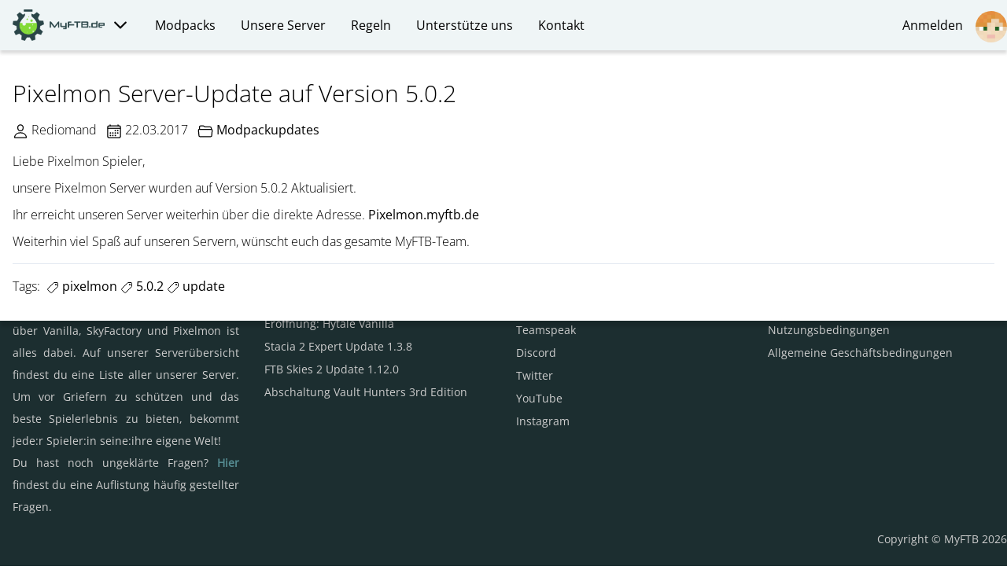

--- FILE ---
content_type: text/html; charset=utf-8
request_url: https://myftb.de/post/126/pixelmon-serverupdate-auf-version-502
body_size: 4591
content:

<!DOCTYPE html>
<html lang="de">
<head>
    <meta charset="utf-8">
    <meta http-equiv="Content-Type" content="text/html; charset=utf-8">
    <meta http-equiv="X-UA-Compatible" content="IE=edge">
    <meta name="viewport" content="width=device-width, initial-scale=1.0">

    <meta name="description" content="Liebe Pixelmon Spieler,   unsere Pixelmon Server wurden auf Version 5.0.2 Aktualisiert.  Ihr erreicht unseren Server weiterhin über...">
    <meta name="author" content="MyFTB">

    <meta property="og:title" content="Pixelmon Server-Update auf Version 5.0.2 - MyFTB" />
    <meta property="og:url" content="https://myftb.de/post/126/pixelmon-serverupdate-auf-version-502" />
    <meta property="og:site_name" content="MyFTB" />
    
    <meta property="og:type" content="article" />
    <meta property="og:image:url" content="https://myftb.de/uploads/logo-pixelmon.jpg" />
    <meta property="article:author:username" content="Rediomand" />
    <meta property="article:published_time" content="2017-03-22T17:33:54Z" />
    <meta property="article:modified_time" content="0001-01-01T00:00:00Z" />
    <meta property="article:section " content="Modpackupdates" />
    
    <meta property="article:tag" content="pixelmon" />
    
    <meta property="article:tag" content="5.0.2" />
    
    <meta property="article:tag" content="update" />
    
    
    <meta property="og:description" content="Liebe Pixelmon Spieler,   unsere Pixelmon Server wurden auf Version 5.0.2 Aktualisiert.  Ihr erreicht unseren Server weiterhin über..." />
    <meta name="twitter:card" content="summary">
    <meta name="twitter:site" content="myftb">
    <meta name="twitter:title" content="Pixelmon Server-Update auf Version 5.0.2 - MyFTB">
    <meta name="twitter:description" content="Liebe Pixelmon Spieler,   unsere Pixelmon Server wurden auf Version 5.0.2 Aktualisiert.  Ihr erreicht unseren Server weiterhin über...">
    <meta name="theme-color" content="#232323" />

    <title>Pixelmon Server-Update auf Version 5.0.2 - MyFTB</title>
    <link rel="icon" type="image/x-icon" href="/favicon.ico">
    <link rel="icon" type="image/png" href="/favicon.png">

    <link rel="stylesheet" href="https://cdn.myftb.de/open-sans/open-sans.css">
    <link rel="stylesheet" href="/static/css/content-f0dd8121.css">

    

    <script type="module" src="https://cdn.myftb.de/ionicons@5.5.4/dist/ionicons/ionicons.esm.js"></script>
    <script nomodule src="https://cdn.myftb.de/ionicons@5.5.4/dist/ionicons/ionicons.js"></script>

    

    <script type="text/javascript">
        (function() {
            function debounce(func, wait) {
                var timeout;
                return function() {
                    var context = this, args = arguments;
                    var later = function() {
                        timeout = null;
                        func.apply(context, args);
                    };
                    clearTimeout(timeout);
                    timeout = setTimeout(later, wait);
                };
            }

            function applyFooterSize() {
                var footerHeight = document.getElementsByTagName('footer')[0].clientHeight;
                var bodyWrapper = document.getElementsByClassName('body-wrapper')[0];
                bodyWrapper.style.marginBottom = footerHeight + 'px';
                bodyWrapper.style.minHeight = 'calc(100vh - ' + footerHeight + 'px)';
            }

            window.addEventListener('load', applyFooterSize);
            window.addEventListener('resize', debounce(applyFooterSize, 250));
        })();
    </script>
    <style>
        .form-group .select-wrapper::after {background-image: url('/static/images/chevron-down-outline-4bb295a9.svg');}
    </style>
</head>
<body>
<div class="body-wrapper pb-8">
    <div id="nav-wrapper" class="px-8 sm:px-0" aria-expanded="false">
        

<nav id="navbar" class="container mx-auto h-16 py-2 flex flex-row">
    <span class="dropdown h-10 my-1 mx-4 flex-none">
        <a href="/" class="flex-none">
            <img src="/static/images/brand-14751a39.png" class="h-10 inline-block" alt="MyFTB Webseite">
            <ion-icon class="ml-1 align-middle text-2xl" name="chevron-down-outline"></ion-icon>
        </a>
        <ul class="dropdown-menu brand">
            <li>
                <a href="https://guides.myftb.de" target="_blank" rel="noopener">
                    Kurzanleitungen
                    <small>Einfache und ansprechende Anleitungen zu unserem Server</small>
                </a>
            </li>
            <li>
                <a href="https://forum.myftb.de" target="_blank" rel="noopener">
                    Forum
                    <small>Diskutiere mit der MyFTB-Community</small>
                </a>
            </li>
            <li>
                <a href="https://torch.myftb.de" target="_blank" rel="noopener">
                    Torch
                    <small>Informationen über alle MyFTB-Spieler:innen</small>
                </a>
            </li>
            <li>
                <a href="https://shop.myftb.de" target="_blank" rel="noopener">
                    Shop
                    <small>Kaufe dir Ränge auf unseren Servern</small>
                </a>
            </li>
            <li>
                <a href="https://paste.myftb.de" target="_blank" rel="noopener">
                    Paste
                    <small>Hochladen von Crash-Reports, etc.</small>
                </a>
            </li>
            <li>
                <a href="https://launcher.myftb.de" target="_blank" rel="noopener">
                    Launcher
                    <small>Der MyFTB Minecraft-Launcher</small>
                </a>
            </li>
        </ul>
    </span>

    <button id="navbar-toggler" class="h-12 w-12 ml-auto block lg:hidden" aria-label="Navbar umschalten">
        <span></span>
        <span></span>
        <span></span>
    </button>

    <div class="w-full hidden lg:flex flex-row ml-auto">

        <span class="dropdown h-10 my-1 mx-4">
            <a class="leading-10 my-1 cursor-pointer">Modpacks</a>
            <div class="dropdown-menu">
                <div class="grid grid-cols-4 gap-4">
                    
                    <a href="/servers/atm10">All The Mods 10</a>
                    
                    <a href="/servers/atm9">All The Mods 9</a>
                    
                    <a href="/servers/atm9sky">All The Mods 9 - To the Sky</a>
                    
                    <a href="/servers/antimatter">Antimatter Chemistry</a>
                    
                    <a href="/servers/direwolf-112">Direwolf20 1.12</a>
                    
                    <a href="/servers/direwolf-17">Direwolf20 1.7</a>
                    
                    <a href="/servers/divinejourney2">Divine Journey 2</a>
                    
                    <a href="/servers/enigmatica-2-expert">Enigmatica 2: Expert</a>
                    
                    <a href="/servers/feedthefactory">Feed the Factory</a>
                    
                    <a href="/servers/ftbskies2">FTB Skies 2</a>
                    
                    <a href="/servers/gt-new-horizons">GT: New Horizons</a>
                    
                    <a href="/servers/harvestblock">Harvestblock</a>
                    
                    <a href="/servers/hytale">Hytale Vanilla</a>
                    
                    <a href="/servers/infinity-avaritia">Infinity Avaritia</a>
                    
                    <a href="/servers/infinity-evolved">Infinity Evolved</a>
                    
                    <a href="/servers/infinity-evolved-reloaded">Infinity Evolved Reloaded</a>
                    
                    <a href="/servers/infinity-hardmode">Infinity Hardmode</a>
                    
                    <a href="/servers/infinity-skyblock">Infinity Skyblock</a>
                    
                    <a href="/servers/life-in-the-woods">Life in the Woods</a>
                    
                    <a href="/servers/litw-after-humans">LitW: After Humans</a>
                    
                    <a href="/servers/multiblock-madness">Multiblock Madness</a>
                    
                    <a href="/servers/nomifactory">Nomifactory</a>
                    
                    <a href="/servers/NomifactoryCEu">Nomifactory CEu</a>
                    
                    <a href="/servers/pixelmon">Pixelmon</a>
                    
                    <a href="/servers/regrowth">Regrowth</a>
                    
                    <a href="/servers/revelation">Revelation</a>
                    
                    <a href="/servers/skyfactory-25">SkyFactory 2.5</a>
                    
                    <a href="/servers/stacia2expert">Stacia 2: Expert</a>
                    
                    <a href="/servers/stoneblock-2">Stoneblock 2</a>
                    
                    <a href="/servers/stoneblock-3">Stoneblock 3</a>
                    
                    <a href="/servers/tekkit2">Tekkit 2</a>
                    
                    <a href="/servers/tppi2">TPPI 2</a>
                    
                    <a href="/servers/ultimate">Ultimate</a>
                    
                    <a href="/servers/ultimate-reloaded">Ultimate Reloaded</a>
                    
                    <a href="/servers/vanilla">Vanilla</a>
                    
                    <a href="/servers/vskyblock">Vanilla Skyblock</a>
                    
                    <a href="/servers/vaulthunters3">Vault Hunters 3rd Edition</a>
                    
                </div>
            </div>
        </span>

        
        <span class="h-10 my-1 mx-4 dropdown">
            <a href="#" class="leading-10 my-1">Unsere Server</a>
            
            <ul class="dropdown-menu">
                
                <li>
                    <a href="">
                        
                        <small></small>
                    </a>
                </li>
                
                <li>
                    <a href="/online">
                        Onlineliste
                        <small>Ein Überblick über alle Server sowie die Spieler:innen auf diesen</small>
                    </a>
                </li>
                
                <li>
                    <a href="/faq">
                        Häufig gestellte Fragen
                        <small>Eine Kurzfassung aller häufig gestellten Fragen</small>
                    </a>
                </li>
                
                <li>
                    <a href="/premiumserver">
                        Premium-Server
                        <small>Informationen zu exklusiv zugänglichen Servern</small>
                    </a>
                </li>
                
                <li>
                    <a href="/chunkloader">
                        Chunkloader
                        <small>Funktionalität des MyFTB Chunkloader-Systems</small>
                    </a>
                </li>
                
                <li>
                    <a href="/team">
                        Teamliste
                        <small>Lerne das Team hinter MyFTB kennen</small>
                    </a>
                </li>
                
                <li>
                    <a href="/partner">
                        Partner:innen
                        <small>Partner:innen, welche auf unseren Servern spielen</small>
                    </a>
                </li>
                
                <li>
                    <a href="/befehle">
                        Befehle
                        <small>Die wichtigsten Befehle für unseren Server kurz zusammengefasst</small>
                    </a>
                </li>
                
                <li>
                    <a href="/raenge">
                        Ränge
                        <small>Welche Ränge gibt es bei MyFTB und wie erhält man sie</small>
                    </a>
                </li>
                
                <li>
                    <a href="/gendern">
                        Wieso gendern wir?
                        <small>Gendergerechte Sprache auf MyFTB</small>
                    </a>
                </li>
                
                <li>
                    <a href="/abmeldung">
                        Abmeldungen
                        <small>Verhindere, dass deine Welt bei Inaktivität gelöscht wird</small>
                    </a>
                </li>
                
                <li>
                    <a href="https://worldoverview.myftb.de/">
                        Weltenübersicht
                        <small>Erhalte einen Überblick über all deine Welten auf unseren Servern!</small>
                    </a>
                </li>
                
            </ul>
            
        </span>
        
        <span class="h-10 my-1 mx-4 ">
            <a href="/regeln" class="leading-10 my-1">Regeln</a>
            
        </span>
        
        <span class="h-10 my-1 mx-4 dropdown">
            <a href="#" class="leading-10 my-1">Unterstütze uns</a>
            
            <ul class="dropdown-menu">
                
                <li>
                    <a href="/vote">
                        Voten
                        <small>Stimme für uns ab und erhalte Belohnungen</small>
                    </a>
                </li>
                
                <li>
                    <a href="/shop">
                        Shop
                        <small>Kaufe Ränge, Merch und vieles mehr</small>
                    </a>
                </li>
                
                <li>
                    <a href="/feedback">
                        Feedback
                        <small>Gib Feedback zu unserem Angebot ab</small>
                    </a>
                </li>
                
                <li>
                    <a href="/bewerben">
                        Bewerben
                        <small>Nimm aktiv an der Verbesserung des Servers teil</small>
                    </a>
                </li>
                
                <li>
                    <a href="/affiliate">
                        Affiliate-Links
                        <small>Du kaufst etwas, wir erhalten kostenlos eine Provision</small>
                    </a>
                </li>
                
            </ul>
            
        </span>
        
        <span class="h-10 my-1 mx-4 dropdown">
            <a href="#" class="leading-10 my-1">Kontakt</a>
            
            <ul class="dropdown-menu">
                
                <li>
                    <a href="/discord">
                        Discord
                        <small>Trete mit der Community in Kontakt</small>
                    </a>
                </li>
                
                <li>
                    <a href="/teamspeak">
                        Teamspeak
                        <small>Unterhalte dich mit der Community</small>
                    </a>
                </li>
                
                <li>
                    <a href="/ticketsystem">
                        Ticketsystem
                        <small>Verfolge den Ablauf eines gemeldeten Problems</small>
                    </a>
                </li>
                
            </ul>
            
        </span>
        

        <span class=" ml-auto h-10 my-1">
            <a href="/login" class="leading-10 inline-block cursor-pointer">
                
                Anmelden&nbsp;
                <img src="https://skins.myftb.de/avatar/MHF_Alex/100" alt="Profilbild" class="rounded-full h-10 inline-block ml-2">
                
            </a>
            
        </span>

    </div>
</nav>

    </div>
    

    <div class="page-content container mx-auto mt-8 px-4">
        

<article class="post font-light">
    <h1 class="text-3xl">
        
        Pixelmon Server-Update auf Version 5.0.2
    </h1>
    <ul class="mt-3 mb-4">
        <li class="inline"><ion-icon name="person-outline" class="text-xl align-middle"></ion-icon> Rediomand</li>
        <li class="inline ml-2"><ion-icon name="calendar-outline" class="text-xl align-middle"></ion-icon> 22.03.2017</li>
        <li class="inline ml-2"><ion-icon name="folder-open-outline" class="text-xl align-middle"></ion-icon> <a href="/category/Modpackupdates">Modpackupdates</a></li>
    </ul>

    <div class="article-content">
        <p>Liebe Pixelmon Spieler,</p>

<p>unsere Pixelmon Server wurden auf Version 5.0.2 Aktualisiert.</p>

<p>Ihr erreicht unseren Server weiterhin über die direkte Adresse.
<strong>Pixelmon.myftb.de</strong></p>

<p>Weiterhin viel Spaß auf unseren Servern,
wünscht euch das gesamte MyFTB-Team.</p>

    </div>

    <hr>

    <ul class="action-bar">
        
        
        
        <li class="inline">
            Tags:
            <ul class="inline tags-list">
                
                <li class="inline"><a href="/tag/pixelmon"><ion-icon name="pricetag-outline"></ion-icon> pixelmon</a></li>
                
                <li class="inline"><a href="/tag/5.0.2"><ion-icon name="pricetag-outline"></ion-icon> 5.0.2</a></li>
                
                <li class="inline"><a href="/tag/update"><ion-icon name="pricetag-outline"></ion-icon> update</a></li>
                
            </ul>
        </li>
    </ul>
</article>

    </div>
</div>


<footer>
    <div class="container mx-auto pt-16 pb-6 text-sm">
        <div class="grid grid-cols-2 lg:grid-cols-4">
            <div class="p-4 about-text col-span-2 lg:col-span-1">
                <p class="heading text-lg mb-4">Über uns</p>
                <p class="leading-loose text-justify">
                    MyFTB bietet viele Server für verschiedene
                    Modpacks. Von Ultimate, Direwolf, Infinity
                    über Vanilla, SkyFactory und Pixelmon ist
                    alles dabei. Auf unserer Serverübersicht
                    findest du eine Liste aller unserer Server. Um
                    vor Griefern zu schützen und das beste
                    Spielerlebnis zu bieten, bekommt jede:r Spieler:in
                    seine:ihre eigene Welt!
                    <br>
                    Du hast noch ungeklärte Fragen? <a href="/faq" class="font-bold">Hier</a> findest
                    du eine Auflistung häufig gestellter Fragen.
                </p>
            </div>
            <div class="p-4 col-span-2 lg:col-span-1">
                <p class="heading text-lg mb-4">Neue Beiträge</p>
                <ul>
                    
                    <li class="mb-2"><a href="/post/1117/hytale-202601174b0f30090">Hytale Vanilla Update 2026.01.17-4b0f30090</a></li>
                    
                    <li class="mb-2"><a href="/post/1114/eroeffnung-hytale-vanilla">Eröffnung: Hytale Vanilla</a></li>
                    
                    <li class="mb-2"><a href="/post/1111/stacia2-138">Stacia 2 Expert Update 1.3.8</a></li>
                    
                    <li class="mb-2"><a href="/post/1108/skies2-1120">FTB Skies 2 Update 1.12.0</a></li>
                    
                    <li class="mb-2"><a href="/post/1107/abschaltung-vault-hunters">Abschaltung Vault Hunters 3rd Edition</a></li>
                    
                </ul>
            </div>
            <div class="p-4">
                <p class="heading text-lg mb-4">Kontaktiere uns</p>
                <ul>
                    <li class="mb-2"><a href="/cdn-cgi/l/email-protection#fb92959d94bb96829d8f99d59f9e">Email</a></li>
                    <li class="mb-2"><a href="https://forum.myftb.de" target="_blank" rel="noopener">Forum</a></li>
                    <li class="mb-2"><a href="ts3server://ts.MyFTB.de?password=myftbtspw">Teamspeak</a></li>
                    <li class="mb-2"><a href="https://discord.myftb.de" target="_blank" rel="noopener">Discord</a></li>
                    <li class="mb-2"><a href="https://twitter.com/myftb" target="_blank" rel="noopener">Twitter</a></li>
                    <li class="mb-2"><a href="https://youtube.com/MyFTBdeOfficial" target="_blank" rel="noopener">YouTube</a></li>
                    <li class="mb-2"><a href="https://www.instagram.com/myftb/" target="_blank" rel="noopener">Instagram</a></li>
                </ul>
            </div>
            <div class="p-4">
                <p class="heading text-lg mb-4">Rechtliches</p>
                <ul>
                    <li class="mb-2"><a href="/impressum">Impressum</a></li>
                    <li class="mb-2"><a href="/datenschutz">Datenschutzerklärung</a></li>
                    <li class="mb-2"><a href="/nutzungsbedingungen">Nutzungsbedingungen</a></li>
                    <li class="mb-2"><a href="https://shop.myftb.de/agb">Allgemeine Geschäftsbedingungen</a></li>
                </ul>
            </div>
        </div>
        <p class="ml-auto mr-4 sm:mr-0 text-right">Copyright &copy; MyFTB 2026</p>
    </div>
</footer>


<script data-cfasync="false" src="/cdn-cgi/scripts/5c5dd728/cloudflare-static/email-decode.min.js"></script><script type="text/javascript">
    (function() {
        document.getElementById('navbar-toggler').addEventListener('click', function() {
            var navbar = document.getElementById('nav-wrapper');
            if (navbar.getAttribute('aria-expanded') === 'true') {
                navbar.setAttribute('aria-expanded', 'false');
            } else {
                navbar.setAttribute('aria-expanded', 'true');
            }
        });
    })();
</script>


<script src="/static/js/darkmode-cd3ec909.js"></script>
</body>
</html>


--- FILE ---
content_type: text/css
request_url: https://cdn.myftb.de/open-sans/open-sans.css
body_size: -60
content:
/* open-sans-regular - latin */
@font-face {
    font-family: 'Open Sans';
    font-style: normal;
    font-weight: 400;
    src: url('open-sans-v29-latin-regular.eot'); /* IE9 Compat Modes */
    src: local(''),
         url('open-sans-v29-latin-regular.eot?#iefix') format('embedded-opentype'), /* IE6-IE8 */
         url('open-sans-v29-latin-regular.woff2') format('woff2'), /* Super Modern Browsers */
         url('open-sans-v29-latin-regular.woff') format('woff'), /* Modern Browsers */
         url('open-sans-v29-latin-regular.ttf') format('truetype'), /* Safari, Android, iOS */
         url('open-sans-v29-latin-regular.svg#OpenSans') format('svg'); /* Legacy iOS */
}
/* open-sans-300 - latin */
@font-face {
    font-family: 'Open Sans';
    font-style: normal;
    font-weight: 300;
    src: url('open-sans-v29-latin-300.eot'); /* IE9 Compat Modes */
    src: local(''),
        url('open-sans-v29-latin-300.eot?#iefix') format('embedded-opentype'), /* IE6-IE8 */
        url('open-sans-v29-latin-300.woff2') format('woff2'), /* Super Modern Browsers */
        url('open-sans-v29-latin-300.woff') format('woff'), /* Modern Browsers */
        url('open-sans-v29-latin-300.ttf') format('truetype'), /* Safari, Android, iOS */
        url('open-sans-v29-latin-300.svg#OpenSans') format('svg'); /* Legacy iOS */
}